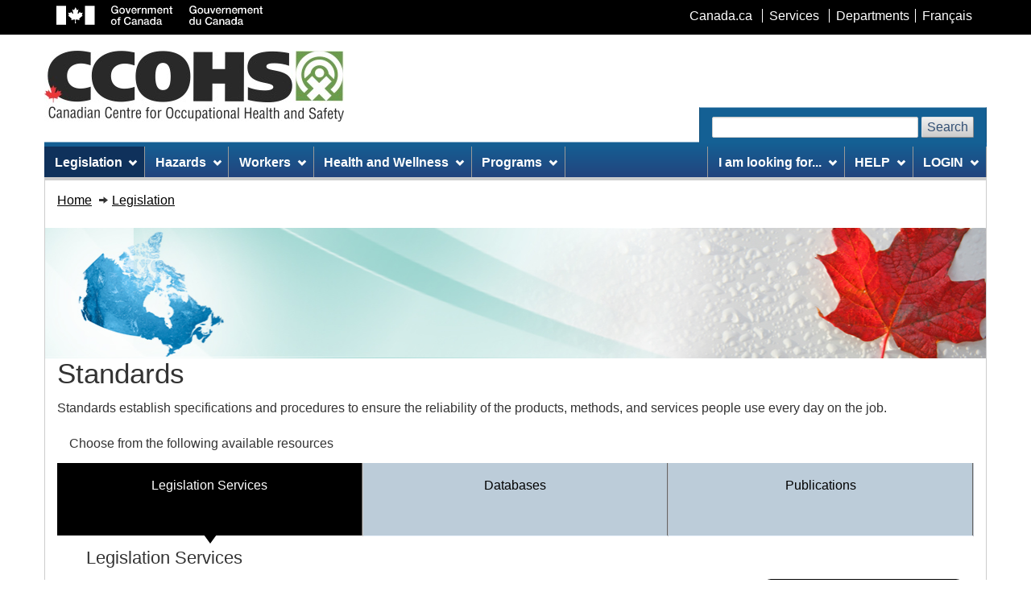

--- FILE ---
content_type: text/html; charset=utf-8
request_url: https://www.ccohs.ca/topics/legislation/standards
body_size: 8138
content:







  
    
  

  
    
  

  
    
  

  
    
  

  

  
    
  

  
    
  

  
    
  




  





  
  



  
  



  



  



  



  



  



  



  


<!DOCTYPE html>
<html class="no-js" lang="en">

<head>
	<meta charset="utf-8" />
	<title>
		CCOHS: Standards
	</title>
	<meta content="width=device-width, initial-scale=1" name="viewport" />
	
	<meta property="og:title" content="CCOHS: Standards" />
	<meta property="og:type" content="website" />
	<meta property="og:url"
		content="https://www.ccohs.ca/topics/legislation/standards" />
	<meta property="og:image" content="https://www.ccohs.ca/images/twitter_cards/twitter_card.png" />
	<meta property="og:description" content="The Canadian Centre for Occupational Health and Safety (CCOHS) promotes a safe and healthy working environment by providing occupational health and safety information and advice." />
	<meta name="twitter:card" content="summary_large_image" />
	<meta name="twitter:site" content="@ccohs" />
	<meta name="twitter:title" content="CCOHS: Standards" />
	<meta name="twitter:description" content="The Canadian Centre for Occupational Health and Safety (CCOHS) promotes a safe and healthy working environment by providing occupational health and safety information and advice." />
	<meta name="twitter:image" content="https://www.ccohs.ca/images/twitter_cards/twitter_card.png" />
	
	<meta name="description" content="The Canadian Centre for Occupational Health and Safety (CCOHS) promotes a safe and healthy working environment by providing occupational health and safety information and advice." />
	<meta name="keywords" content="CCOHS, CCHST, OSH, OH&amp;S, EHS, health and safety, health, safety, workplace, occupational, environment, ergonomics, RMI, RSI, chemical safety, chemical hazards, WHMIS, WHMIS II, MSDS, Material Safety Data Sheet, FTSS, Fiches techniques sur la s&eacute;curit&eacute; des substances, injury, CAS, health and safety training, health and safety guide, environmental health and safety legislation" />
	<meta name="dcterms.title" content="CCOHS: Standards" />
	<meta name="dcterms.creator" content="Government of Canada, Canadian Centre for Occupational Health and Safety" />
	<meta name="dcterms.issued" title="W3CDTF" content="2025-08-27" />
	<meta name="dcterms.modified" title="W3CDTF" content="2025-08-27" />
	<meta name="dcterms.language" title="ISO639-2" content="eng" />
	<link href="/assets/favicon.ico" rel="icon" type="image/x-icon" />
	<link rel="stylesheet" href="/wet-css/wet-boew.min.css" />
	<link rel="stylesheet" href="/wet-css/theme_ccohs.min.css" />
	<script type="text/JavaScript">
		var section_name = "";
		var toggleLanguage = 'en';
	</script>
	<script src="/wet-js/ccohs_general.js"></script>
	<noscript>
		<link rel="stylesheet" href="/wet-css/noscript.min.css" />
	</noscript>
	<link rel="stylesheet" href="/wet-css/ccohs_general.min.css?20200925" />
	<!-- <link rel="stylesheet" href="/wet-css/ccohs_general_ie.css" />
	<link rel="stylesheet" href="/wet-css/ccohs_general_webkit.css" /> -->
	<style type="text/css">
		@media print {
			a[href^="/"]:after {
				content: " (http://www.ccohs.ca" attr(href) ") ";
			}

			a[href^="/"].hidden-print-url:after {
				content: "";
			}
		}

		/* WET-WEOB overrides START */
		/* Language link mobile view STARTS */
		#mb-pnl .lng-ofr a {
			color: currentColor;
			text-decoration: none;
		}

		/* Language link mobile view ENDS */
		/*overiding WET's styles for main bg image and bg colour */
		body {
			background-image: none !important;
		}

		#wb-bnr {
			background-color: #fff !important;
			background-image: none !important;
		}

		#wb-srch .form-control,
		.srch-pnl .form-control {
			width: auto;
		}

		/* WET-WEOB overrides END */

		/* 40y anniversary logo's styles */
		.ccohs-cchst-logo {
			width: 100%;
			height: 94px;
			padding-left: .4em;
		}

		@media (min-width: 510px) {
			.ccohs-cchst-logo {
				min-width: 496px;
			}
		}
	</style>
	
	<link rel="stylesheet" href="/wet-css/newweb_style.min.css" />
	
</head>

<body vocab="http://schema.org/" typeof="WebPage">
	<span typeof="Organization">
		<meta property="legalName" content="Canadian_Centre_for_Occupational_Health_and_Safety">
	</span>
	<ul id="wb-tphp">
		<li class="wb-slc"><a class="wb-sl" href="#wb-cont">Skip to main content</a></li>
		<li class="wb-slc visible-md visible-lg"><a class="wb-sl" href="#wb-info">Skip to site information</a></li>
	</ul>
	<header role="banner">
		<div id="wb-bnr">
			<div id="wb-bar">
				<div class="container">
					<div class="row">
						<object id="gcwu-sig" type="image/svg+xml" tabindex="-1" role="img" data="/assets/sig-en.svg"
							aria-label="Government of Canada"></object>
						<ul id="gc-bar" class="list-inline">
							<li><a href="http://www.canada.ca/en/index.html" rel="external">Canada.ca</a></li>
							<li><a href="http://www.canada.ca/en/services/index.html" rel="external">Services</a></li>
							<li><a href="http://www.canada.ca/en/gov/dept/index.html" rel="external">Departments</a>
							</li>
							<li id="wb-lng">
								<h2 class="sr-only">Language selection</h2>
								<ul class="list-inline">
									<li><a lang="fr" href="https://www.cchst.ca/topics/legislation/standards">Fran&ccedil;ais</a></li>
								</ul>
							</li>
						</ul>
						<section class="wb-mb-links col-xs-12 visible-sm visible-xs" id="wb-glb-mn">
							<h2>Menu</h2>
							<ul class="pnl-btn list-inline text-right">
								<li>
									<a href="#mb-pnl" title="Menu" aria-controls="mb-pnl"
										class="overlay-lnk btn btn-xs btn-default" role="button">
										<span class="glyphicon glyphicon-th-list">
											<span class="wb-inv">Menu</span>
										</span>
									</a>
								</li>
							</ul>
							<div id="mb-pnl"></div>
						</section>
					</div>
				</div>
			</div>
			<div class="container">
				<div class="row wb-frmvld">
					<div id="wb-sttl" class="col-md-6 col-md-7 col-lg-6">
						<a href="/" class="top-ccohs-logo">
							<img src="/images/ccohs-cchst-logo.jpg"
								alt="Canadian Centre for Occupational Health and Safety" width="372" height="88"
								class="img-responsive">
						</a>
					</div>
					<!--Scheduled maintenance message starts //-->
					<style>
						.maintainance-message {
							background: #d8eeca;
							border-color: #278400;
						}
					</style>
					<div class="maintainance-message col-xs-12 col-sm-5 col-md-6 mrgn-lft-xs pddn-md mrgn-tp-lg mrgn-bttm-lg"
						style="display:none">
						<p class="small mrgn-bttm-sm"><strong>Scheduled maintenance - Thursday, July 12 at 5:00 PM
								EDT</strong></p>
						<p class="small mrgn-bttm-0">We expect this update to take about an hour. Access to this website
							will be unavailable during this time.</p>
					</div>
					<!--Scheduled maintenance message ends //-->
					<section id="wb-srch" class="visible-md visible-lg">
						<h2>Search</h2>
						<form action="/search/" method="get" role="search" class="form-inline ccohs-search-form"
							enctype="x-www-form-encoded">
							<div class="ccohs-search-form__wrapper">
								<label for="wb-srch-q">Search website</label>
								<input id="wb-srch-q" class="form-control" name="q" type="search" value="" size="27"
									maxlength="150" required />
								<button type="submit" id="wb-srch-sub" class="btn btn-default"
									name="wb-srch-sub">Search</button>
							</div>
						</form>
					</section>
				</div>
			</div>
		</div>
		<nav role="navigation" id="wb-sm" data-trgt="mb-pnl" class="wb-menu visible-md visible-lg"
			typeof="SiteNavigationElement">
			<div class="container nvbar">
				
				<h2>Site menu</h2>
				<div class="row">
					<ul class="outer-wrapper list-inline menu" role="menubar">
  <li role="none">
    <a href="#legislation" class="item">Legislation</a>
    <ul class="sm list-unstyled" id="project" role="menu">
      <li role="none"><a href="/topics/legislation/acts">Acts and Regulations</a></li>
      <li role="none"><a href="/topics/legislation/duediligence">Due Diligence</a></li>
      <li role="none"><a href="/topics/legislation/programs">Health and Safety Programs</a></li>
      <li role="none"><a href="/topics/legislation/irs">Internal Responsibility System</a></li>
      <li role="none"><a href="/topics/legislation/rights">Rights and Responsibilities</a></li>
      <li role="none"><a href="/topics/legislation/standards">Standards</a></li>
      <li role="none"><a href="/topics/legislation/WHMIS">WHMIS/GHS/(M)SDS</a></li>
      <li role="none"><a href="/topics/legislation" class="mainLink">Legislation &ndash; Main Page</a></li>
    </ul>
  </li>
  <li role="none">
    <a href="#hazards" class="item">Hazards</a>
    <ul class="sm list-unstyled" id="implement" role="menu">
      <li role="none"><a href="/topics/hazards/chemical">Chemical</a></li>
      <li role="none"><a href="/topics/hazards/ergonomic">Ergonomic</a></li>
      <li role="none"><a href="/topics/hazards/health">Health</a></li>
      <li role="none"><a href="/topics/hazards/physical">Physical</a></li>
      <li role="none"><a href="/topics/hazards/psychosocial">Psychosocial</a></li>
      <li role="none"><a href="/topics/hazards/safety">Safety</a></li>
      <li role="none"><a href="/topics/hazards/workplace">Workplace</a></li>
      <li role="none"><a href="/topics/hazards" class="mainLink">Hazards &ndash; Main Page</a></li>
    </ul>
  </li>
  <li role="none">
    <a href="#workers" class="item">Workers</a>
    <ul class="sm list-unstyled" role="menu">
      <li role="none"><a href="/topics/workers/aging">Aging Workers</a></li>
      <li role="none"><a href="/topics/workers/vulnerable">Vulnerable Workers</a></li>
      <li role="none"><a href="/topics/workers/youngnew">Young/New Workers</a></li>
      <li role="none"><a href="/topics/workers" class="mainLink">Workers &ndash; Main Page</a></li>
    </ul>
  </li>
  <li role="none">
    <a href="#healthwellness" class="item">Health and Wellness</a>
    <ul class="sm list-unstyled" role="menu">
      <li role="none"><a href="/topics/wellness/impairment">Impairment</a></li>
      <li role="none"><a href="/topics/wellness/mentalhealth">Mental Health</a></li>
      <li role="none"><a href="/topics/wellness/promotion">Promotion</a></li>
      <li role="none"><a href="/topics/wellness/program">Program Development</a></li>
      <li role="none"><a href="/topics/wellness/stress">Stress</a></li>
      <li role="none"><a href="/topics/wellness/violence">Violence/Bullying</a></li>
      <li role="none"><a href="/topics/wellness/worklife">Work-Life Balance</a></li>
      <li role="none"><a href="/topics/wellness" class="mainLink">Health and Wellness - Main Page</a></li>
    </ul>
  </li>
  <li role="none">
    <a href="#programsmgmtsystems" class="item">Programs</a>
    <ul class="sm list-unstyled" role="menu">
      <li role="none"><a href="/topics/programs/programs">Programs</a></li>
      <li role="none"><a href="/topics/programs/management">Management Systems</a></li>
      <li role="none"><a href="/topics/programs" class="mainLink">Programs &ndash; Main Page</a></li>
    </ul>
  </li>
  <li class="margin-inline-start-auto" role="none">
    <a id="iamlookingfor" href="#iamlookingfor" class="item">I am looking for...</a>
    <ul class="sm list-unstyled" role="menu">
      <li role="none"><a href="/products/apps_and_software" title="Apps and Software">Apps and Software</a></li>
      
      <li role="none"><a href="/products/business-portal" title="Business Safety Portal">Business Safety Portal</a></li>
      
      <li role="none"><a href="/products/canmanage" title="CANManage - SDS Management">CANManage - SDS Management</a>
      </li>
      <li role="none"><a href="/products/courses" title="Courses/e-Learning">Courses - Online</a></li>
      <li role="none"><a href="/products/databases" title="Databases">Databases</a></li>
      <!-- <li role="none"><a href="/products/standards" title="ISO/IEC Standards">ISO/IEC Standards</a></li> -->
      <li role="none"><a href="/products/podcasts" title="Podcasts">Podcasts</a></li>
      <li role="none"><a href="/products/posters" title="Posters and Infographics">Posters and Infographics</a></li>
      <li role="none"><a href="/products/boutique" title="Promotional Tools">Promotion Tools</a></li>
      <li role="none"><a href="/products/publications" title="Publications">Publications</a></li>
      <li role="none"><a href="/products" class="mainLink" title="All Products and Services Main Page">All
          Products and
          Services &ndash; Main Page</a></li>
    </ul>
  </li>
  <li role="none">
    <a href="#help" class="item">HELP</a>
    <ul class="sm list-unstyled" role="menu">
      <li role="none"><a href="/safetyinfoline.html">Ask a Question (Safety InfoLine)</a></li>
      <li role="none"><a href="/oshanswers">Fact Sheets (OSH Answers)</a></li>
      <li role="none"><a href="/ccohs/contacting.html?contact_us=online&showproducts">Product Support</a></li>
      <li role="none"><a href="/products/faqs.html">Product FAQs</a></li>
      <li role="none"><a href="/copyright/copyright.html">Copyright Permission</a></li>
      <li role="none"><a href="/help" class="mainLink">Help &ndash; Main Page</a></li>
    </ul>
  </li>
  <li role="none">
    <a href="#help" class="item">LOGIN</a>
    <ul class="sm list-unstyled" role="menu">
      
      <li role="none"><a href="https://businesssafetyportal.ccohs.ca/?lang=en">Business Safety Portal</a></li>
      
      <li role="none"><a href="https://www.ccohs.ca/ccinfoweb">Databases</a></li>
      <li role="none"><a href="/products/courses/login.html">eCourses</a></li>
      <li role="none"><a href="/catalog/v5/account/login">Shopping Account</a></li>
      <li role="none"><a href="/legislation">Legislation plus Standards</a></li>
      <li role="none"><a href="https://canmanage.ccohs.ca/?lang=en">CANManage</a></li>
      <li role="none"><a href="/teach_tools">Teaching Tools</a></li>
    </ul>
  </li>
</ul>
				</div>
				
			</div>
		</nav>
	</header>
<nav id="wb-bc" property="breadcrumb">
	<div class="container">
		<div class="row">
			<div class="item-list">
				<ol class="breadcrumb">
					<li><a href="/">Home</a></li>
					<li><a href="/topics/legislation/">Legislation</a></li>
				</ol>
			</div>
		</div>
	</div>
</nav>
<main property="mainContentOfPage" class="container">
	<header id="wb-cont"></header>
	<section>
		<div class="region region-content">
			<section id="block-system-main" class="block block-system clearfix">
				<div class="panel-display boxton clearfix" id="page-page">
					<div class="boxton-container boxton-content boxton-content-region panel-panel">
						<div class="panel-pane pane-entity-field pane-node-field-featured-image">
							<div class="pane-content">
								<div class="field field-name-field-featured-image field-type-image field-label-hidden">
									<div class="field-items"></div>
								</div>
							</div>
						</div>
						<div class="panel-separator"></div>
						<div class="panel-pane pane-entity-field pane-node-body">
							<div class="pane-content">
								<div class="field field-name-body field-type-text-with-summary field-label-hidden">
									<div class="field-items">
										<div class="field-item even">
											<div class="view view-subtopics view-id-subtopics view-display-id-page view-dom-id-044539f4ab964f1f9cfca33066bbf256">
												<div class="view-content">
													<div class="views-row views-row-1 views-row-odd views-row-first views-row-last">
														<div class="views-field views-field-field-image-link">
															<div class="field-content">
																<div class="row">
																	<figure><img alt="Header image of Acts and Regulations" class="pull-center img-responsive" height="162" width="1170" src=" /images/pageHeaders/standards.jpg" /></figure>
																</div>
															</div>
														</div>
														<div class="views-field views-field-php-1">
															<span class="field-content">
																<h1 property="name" class="keytopic-title">Standards</h1>
															</span>
														</div>
														<div class="views-field views-field-description-field">
															<div class="field-content"></div>
														</div>
														<div class="views-field views-field-description-field">
															<div class="field-content"><p>Standards establish specifications and procedures to ensure the reliability of the products, methods, and services people use every day on the job.</p></div>
														</div>
														<div class="views-field views-field-php">
															<span class="field-content"><div class="row" id="nw-t-st-tabs" style="margin: 0 auto;">
						<p><span style="display: inline-block; padding-top: 10px;">Choose from the following available resources</span></p>
						<div class="wb-tabs wb-navtabs wb-navtabs-num-6 tab-history">
							<div class="tabpanels">
								<details class="wb-tabs-dylist" open="open" style="padding: 12px;"><summary>Legislation Services</summary><p><span style="font-size: 135%; display: inline-block;">Legislation Services</span></p>
			<div class="row">
				<div class="col-md-9">
					<div class="col-md-10" style="padding-left: 0;font-size: 90%;">For more information or to purchase access, click on the title</div>
					<div class="col-md-2" style="text-align: right; padding-right: 0;font-size: 90%;">Starting From</div><table class="wb-tables table table-striped" style="border-color:transparent" data-wb-tables='{"info": false,"ordering": false,"paging": false,"searching": false}'><thead style="display: none;"><tr><th></th><th>Starting From</th></tr></thead><tbody><tr><td><a href="/products/legislation/legislation.html">Canadian enviroOSH Legislation plus Standards</a></td><td style="text-align: right; white-space: nowrap;"><strong>$950.00</strong></td></tr></tbody></table>
				</div>
				<div class="col-md-3">
					<div class="listgroup">
						<p class="ecourselistgrouptitle">I want to...</p>
						<a class="listgroup-item listgroup-item1" href="/products/faqs.html#legislation">Learn more about Legislation</a>
					</div>
					<a class="view-all-publications btn-block" href="/products/legislation/listing.html">
						VIEW ALL LEGISLATION
					</a></div></div></details><details class="wb-tabs-dylist" style="padding: 12px;"><summary>Databases</summary><p><span style="font-size: 135%; display: inline-block;">Databases</span></p>
			<div class="row">
				<div class="col-md-9">
					<div class="col-md-9" style="padding-left: 0;font-size: 90%;">For more information or to purchase access, click on the title</div>
					<div class="col-md-3" style="text-align: right; padding-right: 0;font-size: 90%;">Starting From</div><table class="wb-tables table table-striped" style="border-color:transparent" data-wb-tables='{"info": false,"ordering": false,"paging": false,"searching": false}'><thead style="display: none;"><tr><th></th><th>Starting From</th></tr></thead><tbody><tr><td><a href="/products/legislation/legislation.html">Canadian enviroOSH Legislation plus Standards</a></td><td style="text-align: right; white-space: nowrap;"><strong>$950.00</strong></td></tr></tbody></table>
				</div>
				<div class="col-md-3">
					<div class="ecourselistgroup">
						<p class="ecourselistgrouptitle">I want to...</p>
						<a class="ecourselistgroup-item ecourselistgroup-item1" href="/products/faqs.html#databases">Learn more about databases</a>
						<a class="ecourselistgroup-item ecourselistgroup-item2" href="/products/ordering/request_demo.html">Request a demo</a>
					</div>
					<a class="view-all-publications btn-block" href="/products/databases/">
						VIEW ALL DATABASES
					</a></div></div></details><details class="wb-tabs-dylist" style="padding: 12px;"><summary>Publications</summary><p><span style="font-size: 135%; display: inline-block;">Publications</span></p>
			<div class="row">
				<div class="col-md-9">
					<div class="col-md-9" style="padding-left: 0;font-size: 90%;">For more information or to purchase access, click on the title</div>
					<div class="col-md-3" style="text-align: right; padding-right: 0;font-size: 90%;">Single Publication</div><table class="wb-tables table table-striped" style="border-color:transparent" data-wb-tables='{"info": false,"ordering": false,"paging": false,"searching": false}'><thead style="display: none;"><tr><th></th><th>Single Publication</th></tr></thead><tbody><tr><td><a href="/products/publications/health-safety-foundations/">Health and Safety Foundations </a></td><td style="text-align: right; white-space: nowrap;"><strong>$35.00</strong></td></tr></tbody></table>
				</div>
				<div class="col-md-3">
					<div class="listgroup">
						<p class="ecourselistgrouptitle">I want to...</p>
						<a class="listgroup-item listgroup-item1" href="/products/faqs.html#publication">Learn more about publications</a>
						<a class="listgroup-item listgroup-item2" href="/ccohs/contacting.html">Request sample pages</a>
					</div>
					<a class="view-all-publications btn-block" href="/products/print/">
						VIEW ALL PUBLICATIONS
					</a></div></div></div></div></details></div></div></div><div class="row mrgn-tp-sm mrgn-bttm-lg" style="margin-top: 10px;margin-bottom: 10px; clear: both;">
		<aside class="mrgn-xs-lft1" role="complementary">
			<div class="col-md-4 text-center">
				<div class="gradient-standard pddn-10">
					<h2 class="redNote text-left h3 mrgn-tp-0 full-width">Stay connected</h2>
					<p class="text-center" style="font-size:97%;">
						<a href="/ccohs/connectwithccohs.html" alt="Sign up for health and safety news">Sign up for health and safety news</a>
					</p>
				</div>
			</div>
		</aside>
		<aside class="mrgn-xs-lft1" role="complementary">
			<div class="col-md-4 text-center">
				<div class="gradient-standard pddn-10">
					<h2 class="text-left h3 mrgn-tp-0 full-width standard-ccohs-green">Need more help?</h2>
					<p class="text-center" style="font-size:97%;">
						<a href="/safetyinfoline.html" alt="Ask a health and safety question">Ask a health and safety question</a>
					</p>
				</div>
			</div>
		</aside>
		<aside class="mrgn-xs-lft1" role="complementary">
			<div class="col-md-4 text-center">
				<div class="gradient-standard pddn-10">
					<h2 class="light-blue text-left h3 mrgn-tp-0 full-width">Special offers</h2>
					<p class="text-center" style="font-size:97%;">
						<a href="/products/discounts.html" alt="See all special offers and discounts">See all special offers and discounts</a>
					</p>
				</div>
			</div>
		</aside>
	</div></span>
														</div>
													</div>
												</div>
											</div>
										</div>
									</div>
								</div>
							</div>
						</div>
						<div class="panel-separator"></div>
						<div class="panel-pane pane-block pane-bean-bottominfoonfront">
							<div class="pane-content"></div>
						</div>
					</div>
				</div><!-- /.boxton -->
			</section>
		</div>
	</section>
</main>

<!-- Sticky footer - save quick link STARTS //-->
<script>window.CCOHS_AUTH_USERINFO_COOKIE_NAME = 'userinfo';</script>
<div id="small-buz-portal-save-page-as-link-section" data-sticky="small-buz-portal-footer" 
			style="display: none;">
	<section class="small-buz-portal-footer-content" aria-labelledby="save-page-as-quick-link-hdr">
		<h2 id="save-page-as-quick-link-hdr" class="sr-only">Add page to saved links</h2>
		<ul class="sticky-footer-wrapper pddn-left-0 mrgn-bttm-0" role="list">
			<li>
				<a href="https://businesssafetyportal.ccohs.ca/?lang=en" aria-label="Business Safety Portal home page">
					<img src="/images/products/small-business-portal/bsp-logo.svg" width="135" height="74" alt="Business Safety Portal logo" class="img-responsive" decoding="async" loading="lazy">
				</a>
			</li>
			<li>
				<a href="https://businesssafetyportal.ccohs.ca/?lang=en" class="fs-button btn" data-bg-link="clr-primary-reverse">
					Return to Portal
				</a>
				<button id="small-buz-portal-save-page-as-link-btn" type="button" class="fs-button btn" onclick="addtoSavedLink();" data-bg-link="clr-primary" style="display:none;">
					Add page to saved links
				</button>
			</li>
		</ul>
	</section>
</div>
<!-- Sticky footer - save quick link ENDS //-->


	<!-- Toast UI via Dialog API starts //-->
	<dialog class="animate pddn-0" id="dialog" data-ui="toast">
		<section class="toast toast-success">
			<div
				class="outer-wrapper outer-wrapper--space-between outer-wrapper--vertical-center outer-wrapper--gap">
				<h3 class="mrgn-tp-0 pddn-tp-10">Success!</h3>
				<button type="button" onclick="this.closest('dialog').close('close')" class="btn-close-wrapper mrgn-tp-0" aria-label="Close">
					<svg xmlns="http://www.w3.org/2000/svg" fill="currentColor" class="bi bi-x-circle-fill"
						viewBox="0 0 16 16" aria-hidden="true" focusable="false" role="img">
						<path
							d="M16 8A8 8 0 1 1 0 8a8 8 0 0 1 16 0M5.354 4.646a.5.5 0 1 0-.708.708L7.293 8l-2.647 2.646a.5.5 0 0 0 .708.708L8 8.707l2.646 2.647a.5.5 0 0 0 .708-.708L8.707 8l2.647-2.646a.5.5 0 0 0-.708-.708L8 7.293z">
						</path>
					</svg>
				</button>
			</div>
			<div>
				<p>This page has been added as a saved link.</p>
			</div>
		</section>
	</dialog>
	<!-- Toast UI via Dialog API ENDS //-->

	<!-- Toast-ERROR UI via Dialog API starts //-->
	<dialog class="animate pddn-0" id="dialog_error" data-ui="toast">
		<section class="toast toast-error">
			<div
				class="outer-wrapper outer-wrapper--space-between outer-wrapper--vertical-center outer-wrapper--gap">
				<h3 class="mrgn-tp-0 pddn-tp-10">Error!</h3>
				<button type="button" onclick="this.closest('dialog').close('close')"
					class="btn-close-wrapper mrgn-tp-0" aria-label="Close">

					<svg xmlns="http://www.w3.org/2000/svg" fill="currentColor" class="bi bi-x-circle-fill"
						viewBox="0 0 16 16" aria-hidden="true" focusable="false" role="img">
						<path
							d="M16 8A8 8 0 1 1 0 8a8 8 0 0 1 16 0M5.354 4.646a.5.5 0 1 0-.708.708L7.293 8l-2.647 2.646a.5.5 0 0 0 .708.708L8 8.707l2.646 2.647a.5.5 0 0 0 .708-.708L8.707 8l2.647-2.646a.5.5 0 0 0-.708-.708L8 7.293z">
						</path>
					</svg>
				</button>
			</div>
			<div>
				<p>This page could not be added as a saved link. Please try again later.</p>
			</div>
		</section>
	</dialog>
	<!-- Toast-Error UI via Dialog API ENDS //-->

<!-- SBP footer ENDS-->
<!-- date modified + top of page + shared this page START//-->
<footer>
	<div class="container" id="pageBottom">
		<div class="ccohs-footer">
			<!-- Share -->
			<div class="ccohs-footer__share">
				<div class="wb-share"
					data-wb-share='{"pnlId": "pnl1","filter": ["blogger","diigo","email","facebook","gmail","linkedin","myspace","pinterest","reddit","tumblr","twitter","yahoomail"]}'
					id="share-top-padding"></div>
			</div>
			<!-- Go to Top -->
			<div class="outer-wrapper outer-wrapper--center text-center">
				<a href="#top" class="inline-block-display link-top-page-wrapper" aria-label="Go to Top of Page">
					<div class="link-top-page-wrapper__triangle">
						<div class="text-uppercase fontSize80 full-width">Top of Page</div>
					</div>
				</a>
			</div>
			<!-- Date -->
			<div>
				<dl id="wb-dtmd">
					<dt>Date modified:</dt>
					<dd><time property="dateModified">
							
							2025-08-27
						</time></dd>
				</dl>
			</div>
		</div>
	</div>
</footer>
<!-- date modified + top of page + shared this page END//-->

<footer role="contentinfo" id="wb-info" class="visible-sm visible-md visible-lg wb-navcurr">
	<div class="container">
		<nav role="navigation">
			<h2>Site information</h2>
			<ul id="gc-tctr" class="list-inline">
				<li><a rel="license" href="/ccohs/important.html">Terms and conditions</a></li>
				<li><a href="/ccohs/reports/transparency.html">Transparency</a></li>
			</ul>
			<div class="row">
				<section class="col-sm-3">
					<h3><a href="/ccohs.html">About Us</a></h3>
					<ul class="list-unstyled">
						<li><a href="/ccohs/council.html">Council of Governors</a></li>
						<li><a href="/ccohs/reports.html">Corporate Reports</a></li>
						<li><a href="/ccohs/partner.html">Projects and Partnerships</a></li>
						<li><a href="/scholarships/">Scholarships</a></li>
						<li><a href="/ccohs/careers/">Careers</a></li>
					</ul>
				</section>
				<section class="col-sm-3">
					<h3><a href="/newsroom/">Newsroom</a></h3>
					<ul class="list-unstyled">
						<li><a href="/newsroom/news_releases">News Releases</a></li>
						<li><a href="/newsroom/media_advisories">Media Advisories</a></li>
						<li><a href="/newsroom/hot_topics">Hot Topics</a></li>
						<li><a href="/newsroom/ccohs_in_the_news">In the News</a></li>
					</ul>
				</section>
				<section class="col-sm-3">
					<h3><a href="/ccohs/contacting.html">Contact Us</a></h3>
					<ul class="list-unstyled">
						<li><a href="/ccohs/contacting.html?&contact_us=online#online">Online Form</a></li>
						<li><a href="/ccohs/contacting.html?&contact_us=phone#phone">Phone</a></li>
						<li><a href="/ccohs/contacting.html?&contact_us=mail#mail">Mail</a></li>
						<li><a href="/ccohs/contacting.html?&contact_us=location#location">Location</a></li>
					</ul>
				</section>
				<section class="col-sm-3">
					<h3><a href="/ccohs/connectwithccohs.html">Stay Connected</a></h3>
					<ul class="list-unstyled">
						<li><a rel="external" href="http://facebook.com/ccohs">Facebook</a></li>
						<li><a rel="external" href="http://x.com/ccohs">X</a></li>
						<li><a rel="external" href="https://www.instagram.com/ccohs.cchst/">Instagram</a></li>
						<li><a rel="external" href="https://www.linkedin.com/company/canadian-centre-for-occupational-health-and-safety">LinkedIn</a>
						</li>
						<li><a href="/newsletters/">Newsletters</a></li>
						<li><a href="/events/">Events</a></li>
					</ul>
				</section>
			</div>
		</nav>
	</div>
	<div id="gc-info">
		<div class="container">
			<nav role="navigation">
				<h2>Government of Canada footer</h2>
				<ul class="list-inline">
					<li><a rel="external" href="http://healthycanadians.gc.ca"><span>Health</span></a></li>
					<li><a rel="external" href="http://travel.gc.ca"><span>Travel</span></a></li>
					<li><a rel="external" href="http://www.servicecanada.gc.ca/eng/home.shtml"><span>Service
								Canada</span></a></li>
					<li><a rel="external" href="http://www.jobbank.gc.ca"><span>Jobs</span></a></li>
					<li id="canada-ca"><a rel="external" href="http://www.canada.ca/en/index.html">Canada.ca</a></li>
				</ul>
			</nav>
		</div>
	</div>
</footer>
<script src="/wet-js/jquery/3.5.1/jquery.min.js"></script>

<script
	src="/wet-js/wet-boew/4.0.65/wet-boew.min.js"
	data-wb-core
	data-asset="/assets/wet-boew/4.0.65"
	data-dep="/wet-js/wet-boew/4.0.65/deps"
	data-home="/"
	data-js="/wet-js/wet-boew/4.0.65"
></script>


<script src="/wet-js/ccohs_general_jquery.js"></script>
<!-- GA4 //-->
<script>window.GA4 = "G-DFGEFE48GS";</script>
<script src="/scripts/google_analytics-ga4.js" type="text/javascript"></script>
<script>
	togglersInit();
	(function (i, s, o, g, r, a, m) {
		i['GoogleAnalyticsObject'] = r; i[r] = i[r] || function () {
			(i[r].q = i[r].q || []).push(arguments)
		}, i[r].l = 1 * new Date(); a = s.createElement(o),
			m = s.getElementsByTagName(o)[0]; a.async = 1; a.src = g; m.parentNode.insertBefore(a, m)
	})(window, document, 'script', '//www.google-analytics.com/analytics.js', 'ga');

	ga('create', 'UA-6347822-1', 'auto');
	ga('send', 'pageview');

	(function ($) {
		$(document).ready(function () {
			var GoogleAnalyticsLogSearch = function (category, label) {
				try { ga('send', { hitType: 'event', eventCategory: category, eventAction: 'Search', eventLabel: label }); } catch (e) { }
			};
			var search_forms = {
				'#wb-srch-form': { category: 'CCOHS Search', input: '#wb-srch-q' },
				'#oa-srch-form': { category: 'OSH Answers Search', input: '#btngrp-search2' },
			};
			$.each(search_forms, function (form_key, form_attrs) {
				$(form_key).on('submit', function () { GoogleAnalyticsLogSearch(form_attrs.category, $(form_attrs.input).val()); });
			});
		});
	}(jQuery));
</script>
<script src="/wet-js/taglinks.js?20200915"></script>
<!-- shtml popup starts -->

<!-- shtml popup ends -->

<script src="/wet-js/business_portal_add_to_saved_link.js"></script>

</body>

</html>



--- FILE ---
content_type: text/css; charset=utf-8
request_url: https://www.ccohs.ca/wet-css/newweb_style.min.css
body_size: 8614
content:
.view-englishadblock a,.view-frenchadblock a{display:inline-block}#titlelinks a,#titlelinks a:hover{color:#fff!important}#wb-tables-id-2 .btn{color:#fff}.mainBoxes li{padding-bottom:10px}.mainBoxes a,.pane-bean-bottominfoonfront a{color:#000}.mainBoxes a:hover{color:#000;text-decoration:underline!important}#wb-info .container{padding-top:0}.ecourses tbody tr td{border-top:0!important}.view-keyportals .gradient:hover{text-decoration:underline}.front main .row{padding-top:0}.i18n-fr #wb-sttl img{padding-top:5px}#wb-info>.container a,#wb-info>.container a:focus,#wb-info>.container a:hover,.breadcrumb a,.breadcrumb a:focus,.breadcrumb a:hover{color:#000!important}#block-block-22{margin-bottom:20px;margin-top:20px;padding-left:25px;padding-right:25px}.rsiawareness{background-color:#f9cc9a;padding:5px}.rsiawareness,.rsiawareness .col-lg-8{text-align:center}.rsiawareness .col-lg-8 h2{font-size:140%;font-weight:700;margin-top:15px;width:100%}.awarenessdetails{color:#000;font-size:100%;font-weight:400;padding-left:15px;padding-right:15px}.downloadposter a{font-size:105%;font-weight:600}.take_action_ad_type1{background-color:#4a7364;color:#fff}.take_action_ad_type1 .col{padding-right:0}.take_action_ad_type1 p{line-height:140%!important;padding-left:30px;padding-right:30px;padding-top:15px;text-align:center}.actionTitle{font-size:110%;font-weight:600;text-decoration:underline}.actionDetails{font-size:90%!important;font-weight:100}.adtitle{font-style:italic;margin-bottom:5px;margin-top:15px;text-shadow:4px 4px 2px rgba(51,51,51,.8);width:100%}.adtitle1{background:url(/sites/all/themes/ccohs/images/adtitle_bg.png) no-repeat 0;font-size:280%;font-weight:700;padding-left:30px}.adtitle2,.adtitle3{font-size:260%;font-weight:200}.adtitle2{padding-left:60px}.adtitle3{padding-left:80px}.view-hazardsviews .view-content{background-color:#fff}#navbar .nvbar{padding-top:5px}.menu-mlid-1429,.menu-mlid-1430,.menu-mlid-1431,.menu-mlid-1862,.menu-mlid-1863,.menu-mlid-1864{float:right!important}.menu-mlid-1429{border-left:1px solid #999}.menu-mlid-1431{border-right:none!important}.pane-bean-welcometext .alert-danger{background-color:#effad4;border-color:#66990f;padding-left:45px}.pane-bean-welcometext .alert-danger h1:before{color:#66990f}.pane-bean-welcometext .alert-danger a.alert-link{color:#000;font-weight:400}.bar-title{padding:5px 0}.keytopic-title{font-size:220%;font-weight:400;margin-block:0;padding-block:1rem}#details-panel3 .table>tbody>tr>td{border-top:0}.pane-bean-bottominfoonfront .wb-share{padding-top:2em}.mainBoxes h1{background-color:#146094;color:#fff;font-weight:400;padding:5px 5px 5px 8px}.mainBoxes ul{padding-left:23px}.mainBoxes a:link,.mainBoxes a:visited{color:#000;text-decoration:none}#got-question-block{margin:22px 0 0;padding:0}#got-question-block div{margin:0;padding:5px 0}#got-question-block div h1{background-color:transparent;color:#000;font-size:160%;font-weight:400;margin:0 0 10px;padding:0;text-align:center}.council-element-block{padding:8px 0 5px}#contact-ccohs-media{margin-left:15%;margin-right:10%;width:70%}.council-element-inner-block{display:block!important;margin:-20px 0 0 22px;padding:0}.bar-title-size{display:inline;font-size:125%;font-weight:700}#intro-council-page{font-weight:400;padding:0 0 30px;width:100%}.council-element-inner-block h3,.council-element-inner-block p{margin:0;padding-bottom:0}.panels-flexible-region-ccohsfront-bottomtxt,.panels-flexible-region-ccohsfront-center,.panels-flexible-region-ccohsfront-welcometxt{width:100%!important}#got-question-block div button{background-color:#518000;border:1px solid #000;color:#fff;font-size:100%;margin:0 0 5px 5px;padding:5px 20px;text-align:center}.view-englishadblock .gradientH67{background:-moz-linear-gradient(center top,#eee,#fff) repeat scroll 0 0 transparent;border:1px solid #ccc;border-radius:.5em;height:auto;line-height:100%;margin:10px 0 0;padding:5px 0 2px}.last-question-section{padding-left:30px!important;padding-right:0!important}.intro-council-page{font-weight:400;width:100%}.council-subtitle-block{background-color:#146094;padding:5px 10px;width:100%}.council-subtitle2{display:inline;font-size:160%}.open-all-link{padding-top:5px}ul#social-media-icons{display:table;margin:0 auto;padding:0;width:58%}ul#social-media-icons li{display:table-cell;list-style-type:none}.keytopics_image{width:100%}.page-legislation .wb-tabs>.tabpanels>details,.page-legislation .wb-tabs>details{border-width:0}.page-legislation-acts-and-regulations #tabs-cnt-0,.wb-navtabs #tabs-cnt-0{padding-right:10px}.readmore{float:right}.readmore a{color:#000!important}.readmore a:link,.readmore a:visited{text-decoration:none}.readmore a:focus,.readmore a:hover{text-decoration:underline}.actstitle{padding-left:10px;padding-top:0}.panels-flexible-region-landingpages-bottomtop,.panels-flexible-region-landingpages-maincontent,.panels-flexible-region-landingpages-midtopcontent{width:100%!important}.pane-block-6 .pane-content section,.pane-block-7 .pane-content section,.wb-eqht section{margin-left:10px;margin-right:10px;padding:10px;width:31.5%}.pane-block-6 .pane-content section header h2,.pane-block-7 .pane-content section header h2{margin:0;width:100%}.pane-block-9 h1{margin-top:0}.listgroup{border-width:0}.listgrouptitle{padding:10px 15px}.ecourselistgrouptitle,.listgrouptitle{background-color:#000;border-top-left-radius:10px;border-top-right-radius:10px;color:#fff;margin:0;width:100%}.ecourselistgrouptitle{font-weight:600;padding:10px 15px 10px 30px}.view-all-publications{background-color:#518000;margin-top:5px;padding:10px 15px;text-align:center}.view-all-publications a,a.view-all-publications{color:#fff!important;text-decoration:none}a:focus.view-all-publications,a:hover.view-all-publications{background-color:#445e03}.ecourselistgroup-item,.listgroup-item{background-color:#e0e0e0;border-bottom:2px solid #fff;display:inline-block;padding:10px 15px;text-decoration:none;width:100%}.listgroup a{color:#000!important}.ecourselistgroup a{text-decoration:none}.ecourselistgroup-item:focus,.ecourselistgroup-item:hover{text-decoration:underline}.ecourselistgroup-item1,.ecourselistgroup-item2,.ecourselistgroup-item3,.ecourselistgroup-item4,.ecourselistgroup-item5,.ecourselistgroup-item6,.listgroup-item1,.listgroup-item2,.listgroup-item3,.listgroup-item4,.listgroup-item5,.listgroup-item6{background-position:5%;background-repeat:no-repeat;padding-left:30px}.page-legislation-acts-and-regulations table td{font-size:110%}#details-panel1{padding-right:0}.contactuslink{text-decoration:underline!important}.links img{height:auto;padding-right:1em;width:48px}.pane-block-8 .links{padding-bottom:15px}.row .subtopic,.views-row .subtopic{height:170px}.subtopic h3{background-color:#005f92;color:#fff;font-weight:400;margin-bottom:10px;margin-top:10px;padding:5px 0 5px 8px}.subtopic .views-field{margin-bottom:20px}.view-hazardsviews .tab-content{padding-left:10px;padding-right:10px;padding-top:15px}#views-bootstrap-tab-1 .wb-navtabs>.tabpanels{margin-top:10px}#views-bootstrap-tab-1 .nav-tabs li.active:before,#views-bootstrap-tab-1 .nav-tabs li.active:hover:before,#views-bootstrap-tab-1 .wb-navtabs li.active:before,#views-bootstrap-tab-1 .wb-navtabs li.active:hover:before{border-left:8px solid transparent;border-right:8px solid transparent;bottom:0;content:" ";left:0;margin:0 auto;max-width:10px;min-width:10px;position:absolute;right:0}#views-bootstrap-tab-1 .nav-tabs li a,#views-bootstrap-tab-1 .wb-navtabs li a{color:#000;padding:10px;text-decoration:none}#views-bootstrap-tab-1 .nav-tabs li.active a,#views-bootstrap-tab-1 .wb-navtabs li.active a{background:none repeat scroll 0 0 #005f92;border-top:none;color:#fff;padding:30px 0}#views-bootstrap-tab-1 .nav-tabs li.active a{border-top:1px solid #005f92;cursor:default;padding:30px 0}#views-bootstrap-tab-1 .wb-navtabs li.active a{cursor:default;padding:30px 0}#views-bootstrap-tab-1 .nav-tabs li a,#views-bootstrap-tab-1 .wb-navtabs li a{background:none repeat scroll 0 0 #bcccd9;border-right:1px solid #666;display:block;font-weight:400;padding:30px 0;white-space:normal}#views-bootstrap-tab-1 .nav-tabs li a{color:#000;padding:10px;text-decoration:none}#views-bootstrap-tab-1 .nav-tabs li.active:before,#views-bootstrap-tab-1 .wb-navtabs li.active:before{border-top:10px solid #005f92}#views-bootstrap-tab-1 .nav-tabs li.active:before,#views-bootstrap-tab-1 .nav-tabsli.active:hover:before,#views-bootstrap-tab-1 .wb-navtabs li.active:before{border-left:8px solid transparent;border-right:8px solid transparent;bottom:0;content:" ";left:0;margin:0 auto;max-width:10px;min-width:10px;position:absolute;right:0}#views-bootstrap-tab-1 .nav-tabs>li>a,#views-bootstrap-tab-1 .wb-navtabs>li>a{background:none repeat scroll 0 0 #bfcdda;border-radius:0;border-right:1px solid #666;display:block;font-weight:400;line-height:16px;margin-right:0;padding:30px 0;white-space:normal}.wb-tables tr td{vertical-align:middle!important}.wb-tables tr td a{text-decoration:none}.wb-tables tr td a:hover{text-decoration:underline!important}.page-node-46 .form-horizontal .form-group label{width:50%!important}.page-node-43 #tabs-cnt-0 ul li{margin-right:0;width:16.65%}.page-legislation-acts .wb-navtabs [role=tablist] li.active:before,.page-legislation-acts .wb-navtabs [role=tablist] li.active:hover:before,.page-node-43 .wb-navtabs [role=tablist] li.active:before,.page-node-43 .wb-navtabs [role=tablist] li.active:hover:before,.wb-navtabs [role=tablist] li.active:before,.wb-navtabs [role=tablist] li.active:hover:before{bottom:-9px!important}@media screen and (min-width:992px){.view-englishadblock .gradientH67{max-width:100%}.adbox1,.adbox2,.adbox3{margin-right:10px;min-height:150px!important;padding:5px;width:31.5%!important}.dbadbox1,.dbadbox2,.dbadbox3{margin-right:10px;min-height:180px!important;padding:5px;width:31.5%!important}.page-legislation-acts-and-regulations #wb-tables-id-1 td,.page-legislation-acts-and-regulations #wb-tables-id-3 td{text-align:center;vertical-align:middle;width:33%}.page-legislation-acts-and-regulations #wb-tables-id-4 td{vertical-align:middle;width:50%}.page-legislation-acts-and-regulations #wb-tables-id-4 td:nth-child(odd){text-align:center}.page-legislation-acts-and-regulations #wb-tables-id-2 td{text-align:left;vertical-align:middle;width:33%}.page-legislation-acts-and-regulations #wb-tables-id-2 td:nth-child(odd){text-align:center}.pane-block-8 .pane-content,.pane-block-9 .pane-content{padding-left:10px}.pane-block-8 #tabs-cnt-1 ul li:nth-child(2){border-left:2px solid #7a7a7a}.pane-block-4 .row{padding-left:15px;padding-right:15px}.pane-block-9 #tabs-cnt-0 details{padding-top:15px}.wb-navtabs li{border-width:0;display:table-cell!important;margin:0;margin:0!important}.pane-block-9 #details-panel1-lnk,.wb-navtabs #details-panel1-lnk{padding-bottom:14px}.pane-block-4 #tabs-cnt-0 li,.pane-block-8 #tabs-cnt-1 li{border-width:0;margin:0;width:50%}.pane-block-4 #tabs-cnt-0 .tgl-panel,.pane-block-8 #tabs-cnt-1 .tgl-panel,pane-block-9 #tabs-cnt-0 .tgl-panel{margin-left:0}.pane-block-4 .tabpanels,.pane-block-8 .tabpanels,pane-block-9 .tabpanels{padding-top:14px}.pane-block-4 .tabpanels details,.pane-block-8 .tabpanels details,.pane-block-9 .tabpanels details{border-width:0}.pane-block-4 .whiteBg h3{min-height:48px}.pane-block-4 .whiteBg .views-field{min-height:200px}.pane-block-4 .whiteBg .mrgn-bttm-0{bottom:0;position:absolute;right:20px}@media screen and (min-width:992px){#nw-t-st-tabs>p:first-child{margin-inline-start:1.5rem}}#nw-t-st-tabs [role=tablist] li a,#nw-t-st-tabs [role=tablist] li.active a{height:9rem;padding:1em .2em 2em}#nw-t-st-tabs [role=tablist]{width:100%}#nw-t-st-tabs [role=tablist] li{border-width:0;border-right:1px solid rgba(0,0,0,.2);display:table-cell;margin:0}#nw-t-st-tabs .wb-navtabs-num-1 [role=tablist] li{width:99%}#nw-t-st-tabs .wb-navtabs-num-2 [role=tablist] li{width:45.8%}#nw-t-st-tabs .wb-navtabs-num-3 [role=tablist] li{width:33.2%}#nw-t-st-tabs .wb-navtabs-num-4 [role=tablist] li{width:24.8%}#nw-t-st-tabs .wb-navtabs-num-5 [role=tablist] li{width:19.9%}#nw-t-st-tabs .wb-navtabs-num-6 [role=tablist] li{width:16.6%}#nw-t-st-tabs [role=tablist] li.active:before,#nw-t-st-tabs [role=tablist] li.active:hover:before{bottom:-9px}}@media screen{#rotating-banner-img-box .wb-tabs.carousel-s2 [role=tablist] li.plypause{bottom:10px;float:none;position:absolute;right:0}}@media screen and (min-width:1024px){#nw-t-st-tabs [role=tablist]{display:table}}@media screen and (max-width:768px){#nw-t-st-tabs .wb-tabs{margin-left:0}}@media screen and (min-width:768px){.text-right-sm{text-align:right}}@media screen and (max-width:346px){.pddn-left-sm-10{padding-left:10px}.mrgn-left-sm-20{padding-left:20px}.mrgn-tp-20{margin-top:20px}}.account-info-block{display:flex;flex-direction:column;flex-wrap:wrap;list-style-type:none;margin:5px 0 0;padding:0;width:100%}#wb-bc .account-info-block__item:before{content:""}.account-info-block__link{margin:0;padding:0 1em}.account-info-block__link--cart:after{background:url(/images/shopCart-sm.svg);content:"";cursor:pointer;display:inline-block;height:30px;vertical-align:middle;width:30px}.account-info-block__link--cart:focus,.account-info-block__link--cart:hover{opacity:.8}.account-info-block__label{padding-right:.5em}.account-info-block__label--hello{padding-right:1em}@media screen and (min-width:535px){.breadcrumbs-account-info-wrapper{display:flex;flex-wrap:wrap}.account-info-block{flex-direction:row;padding:1.5rem 0}.account-info-block__item+.account-info-block__item{padding-left:.5em}.account-info-block__item{align-items:center;display:flex;flex:1 1 auto;height:30px;padding:1em 0;text-align:center}.account-info-block__item--hello{text-align:left;width:100%}}@media screen and (min-width:768px){.account-info-block__item--hello{width:auto}}@media screen and (min-width:992px){.account-info-block-wrapper{margin-left:auto}.account-info-block{align-items:center;flex-direction:row;justify-content:flex-end;padding:0}.account-info-block__item+.account-info-block__item{border-left:1px solid #333}}@media screen and (max-width:350px){.product-screen-samples-thumb{clear:both;display:block;margin-left:auto;margin-right:auto;width:100%}}@media screen and (max-width:991px){.product-screen-samples-thumb{margin-bottom:3rem}}.product-screen-samples-thumb{position:relative}.product-screen-samples-thumb--linked:after{background:url(/images/magnifying_glass.svg);bottom:0;content:"";display:inline-block;height:49px;left:42%;position:absolute;right:0;top:90%;width:49px}@media screen and (min-width:500px){.product-screen-samples-thumb--linked:after{left:80%}}.show-hide-pwd-wrapper{align-items:center;background-color:#fff;border:1px solid #ccc;border-radius:4px;display:flex;-webkit-transition:border-color .15s ease-in-out,box-shadow .15s ease-in-out;transition:border-color .15s ease-in-out,box-shadow .15s ease-in-out}.show-hide-pwd-wrapper:focus-within{border-color:#66afe9;-webkit-box-shadow:inset 0 1px 1px #00000013,0 0 8px #66afe999;box-shadow:inset 0 1px 1px #00000013,0 0 8px #66afe999;outline:0}input[type=password]::-ms-reveal{display:none}button[type=button].show-hide-pwd__btnToggle{background:none;border:0}form .fa-eye,form .fa-eye-slash{color:#888;cursor:pointer;margin:0 6px}form .fa-eye-slash{font-size:.95em}input.show-hide-pwd{border:none;box-shadow:none;margin-bottom:0}input.show-hide-pwd:focus{box-shadow:none}.e-comm-data-table .e-comm-data-table__title{width:60%}.e-comm-data-table .e-comm-data-table__th{border-bottom:0;font-size:1.4rem;width:20%}.e-comm-data-table .e-comm-data-table__td{width:20%}.secondary-bar>.secondary-bar__help-text{font-size:1.4rem;padding-top:.5em}.e-comm-data-table .e-comm-data-table__th--dark-green{color:#518000}@supports(--css:variables){.e-comm-data-table .e-comm-data-table__th--dark-green{color:var(--dark-green,#518000)}}.multiline-text-block{margin-left:auto;margin-right:auto;max-width:119px;width:100%}.e-comm-data-table__row-th{width:51%}@media screen and (min-width:600px){.e-comm-form-standard-wrapper{width:60%}}.e-comm-form-standard-wrapper--full{width:100%}.e-comm-form-standard-wrapper label{color:#518000}@supports(--css:variables){.e-comm-form-standard-wrapper label{color:var(--dark-green)}}.e-comm-form-standard-desc{font-size:1.8rem}@supports(--css:variables){.e-comm-form-standard-desc{font-size:var(--standard-desc-font-size)}}.e-comm-form-yes-no-switcher{margin-bottom:3rem}.e-comm-form-subsection__title-container{margin-bottom:11.5px}.e-comm-form-subsection__title{margin-bottom:0;margin-top:0}.e-comm-form-subsection__dropdown{max-width:100%}@media screen and (min-width:991px){.e-comm-form-subsection{display:flex;flex-wrap:wrap}.e-comm-form-subsection__title-container{margin-left:3.2rem;max-width:180px;min-width:120px;padding-right:1em;text-align:right;width:100%}.e-comm-form-subsection__title-container--personal-info{padding-top:10px}}.e-comm-form-add-address>a.e-comm-form-add-address__item{color:#518000;font-size:1.6rem}@supports(--css:variables){.e-comm-form-add-address>a.e-comm-form-add-address__item{color:var(--dark-green);font-size:var(--standard-fine-print)}}.e-comm-form-add-address>.e-comm-btn-link--add-view-addr{margin-right:2rem}.e-comm-form-add-address,.e-comm-form-add-address-wrapper{display:block;width:100%}.e-comm-form-add-address>.e-comm-form-add-address__item{display:block}.e-comm-form-add-address>.e-comm-form-add-address__item+.e-comm-form-add-address__item{padding:.5em 0}@media screen and (min-width:400px){.e-comm-form-add-address{align-items:flex-end;display:flex}.e-comm-form-add-address>.e-comm-form-add-address__item{flex:1 0 auto}.e-comm-form-add-address>.e-comm-form-add-address__item+.e-comm-form-add-address__item{padding:0 .5em}}@media screen and (min-width:600px){.e-comm-form-add-address-wrapper{display:flex;justify-content:flex-end;width:64%}}@media screen and (min-width:992px){.e-comm-form-add-address{max-width:80%}}@media screen and (min-width:1200px){.e-comm-form-add-address{max-width:50%}}.e-comm-form-standard-wrapper a.e-comm-form-add-info{color:#518000;font-size:1.6rem}@supports(--css:variables){.e-comm-form-standard-wrapper a.e-comm-form-add-info{color:var(--dark-green);font-size:var(--standard-fine-print)}}.newsletter-container{align-items:flex-start;display:flex;margin-left:auto;margin-right:auto;width:100%}.checkout-page-info-message{border:1px solid #518000}.checkout-page-info-message .checkout-page-info-message__title{font-size:2.4rem;letter-spacing:.5em}@supports(--css:variables){.checkout-page-info-message{border:1px solid var(--dark-green)}.checkout-page-info-message .checkout-page-info-message__title{--standard-large-font-size:2.4rem;font-size:var(--standard-large-font-size)}}.checkout-page-info-message .checkout-page-info-message__inner-block{max-width:60ch}.standard-horiz-list{margin:0;padding:0}@media screen and (min-width:800px){.standard-horiz-list{display:flex;flex-wrap:wrap;justify-content:center}.standard-horiz-list li+li{margin-left:2em}}.discounts-info-container .discounts-info-container__item{border:1px dashed #f74646}@supports(--css:variables){.discounts-info-container .discounts-info-container__item{border:1px dashed var(--red)}}.standard-aside-notes-block{max-width:75ch}.stepper{display:flex;margin:0;padding:0}.stepper .stepper__step{flex:1;list-style-type:none;position:relative;text-align:center}.stepper li:before{align-items:center;background-color:#fff;border:2px solid #030504;border-radius:50%;content:"";display:flex;font-weight:700;height:30px;justify-content:center;margin:0 auto 10px;position:relative;text-align:center;width:30px;z-index:1}.stepper li:after{background-color:#c3c3c3;content:"";height:3px;left:-47%;position:absolute;top:15px;width:100%}.stepper li:first-child:after{content:none}.stepper li.stepper__step--completed:before{background:url(/images/stepper-checkmark.svg) no-repeat;background-position:50%;border:2px solid transparent;color:#fff}.stepper li.stepper__step--completed+li:after,.stepper li.stepper__step--completed:before{background-color:#518000}@supports(--css:variables){.stepper li.stepper__step--completed+li:after,.stepper li.stepper__step--completed:before{background-color:var(--dark-green)}}.e-comm-page-stepper{display:none}@media screen and (min-width:538px){.e-comm-page-stepper{display:flex;flex-direction:column;flex-wrap:wrap}.e-comm-page-stepper__nav{display:flex;flex-direction:row;height:auto;margin-bottom:1rem;width:100%}.e-comm-page-stepper__nav>.stepper{display:flex;flex:1;flex-direction:row}.e-comm-page-printer{text-align:center}.e-comm-page-printer__inner:before{background:url(https://ccohs.ca/images/printer.svg) no-repeat;content:"";display:inline-block;height:33px;width:36px}}@media screen and (min-width:749px){.e-comm-page-stepper{flex-direction:row}}@media screen and (min-width:992px){.e-comm-page-stepper__nav{margin-bottom:0;width:70%}.e-comm-page-printer{display:flex;flex:0 1 auto;margin-left:auto;place-items:center}.e-comm-page-printer__inner{margin-left:auto}@supports (display:grid){.e-comm-page-article--grid{grid-template-areas:"head head" "stepper stepper" "outer-wrapper outer-wrapper"}.e-comm-page-header{grid-area:head}.e-comm-page-stepper{grid-area:stepper}.e-comm-page-outer-wrapper{grid-area:outer-wrapper}}}.standard-e-comm-grid+.standard-e-comm-grid,.standard-e-comm-grid__item{margin-bottom:2rem}@media (min-width:992px){.standard-e-comm-grid{display:flex;flex-wrap:wrap}.standard-e-comm-grid__item{flex:1}.standard-e-comm-grid__item+.standard-e-comm-grid__item{margin-left:1.5rem}@supports (display:grid){.standard-e-comm-grid{grid-gap:1.5rem;display:grid;grid-template-columns:repeat(12,1fr)}.standard-e-comm-grid--2cols{grid-template-columns:repeat(2,1fr)}.standard-e-comm-grid--3cols{grid-template-columns:repeat(3,1fr)}}}.order-confirm-table td,.order-confirm-table th{border-left:1px solid #707070;padding:0;width:20%}.table>thead>tr>th.order-confirm-table__th{border-bottom:2px #ddd;vertical-align:top!important}@media screen and (max-width:600px){.e-com-page-confirm-pricing{align-items:flex-start;display:flex;flex-direction:column;margin-bottom:.2rem;padding:0 0 .2em}.e-com-page-confirm-pricing div:first-child{flex:1 1 auto;font-weight:700;padding:0 .5em 0 0;text-align:left}}@media screen and (max-width:729px){.e-comm-shop-cart-thead{display:none}.mob-e-comm-shop-cart-wrapper{display:block;margin:3rem auto 0 0;max-width:729px;width:auto}.mob-e-comm-shop-cart__th{display:block;width:100%}.mob-e-comm-shop-cart__td{align-items:flex-start;display:flex;flex:1;padding-right:1em}.mob-e-comm-shop-cart__td:before{display:inline-block;padding-right:8px}.mob-e-comm-shop-cart__td.quantity-seat:before{content:"Quantity / Seat"}.mob-e-comm-shop-cart__td.price:before{content:"Price"}.mob-e-comm-shop-cart__td.total:before{content:"Total"}}.table.table--order-summary>tbody>tr>td,.table.table--order-summary>tbody>tr>th{padding:.8em}.checkout-confirmation-purchase-item,.e-comm-page-flex-grid__item{margin-bottom:1.5rem}.e-comm-page-flex-grid{display:flex;flex-direction:column}.e-comm-page-flex-grid__item--right{text-align:center}.e-comm-page-flex-grid__item-end{margin-left:0}.bill-ship-grid__item+.bill-ship-grid__item{margin-bottom:1.5rem}.bill-ship-grid__title{margin:0 0 1rem;padding:0}.bill-ship-grid__listing{list-style-type:none;margin:0;padding:0}.bill-ship-additional-info{margin-top:1.5rem}@media screen and (max-width:729px){@supports (display:grid){.grid-area-wrapper{display:grid;grid-template-areas:"sum-pricing" "bill-ship";grid-template-columns:1fr;width:auto}.e-comm-bill-ship{grid-area:bill-ship;grid-column:1/-1;grid-row:2}.e-comm-sum-pricing{grid-area:sum-pricing;grid-column:1/-1;grid-row:1}.bill-ship-grid{display:grid;gap:1rem;grid-template-columns:repeat(auto-fit,minmax(150px,1fr));grid-template-rows:auto;width:auto}}}@media screen and (max-width:991px){.bill-ship-grid__item+.bill-ship-grid__item{margin-bottom:1.5rem}}@media screen and (min-width:601px){.e-com-page-confirm-pricing{display:flex;flex-direction:row;line-height:1.25;padding:0 .5em .2em 0}.bill-ship-grid{margin-bottom:.2rem}.e-com-page-confirm-pricing div:first-child{flex:1 0 260px;font-weight:400;padding:0 .8em 0 0;text-align:right}.e-com-page-confirm-pricing:last-child div:first-child{padding:0 .5em 0 0}.e-com-page-confirm-pricing div:last-child{flex:1 0 auto;max-width:150px;text-align:center}.bill-ship-grid__item{flex:1}}@media screen and (min-width:730px){.bill-ship-grid{display:flex;flex-wrap:wrap;margin-bottom:.2rem}.e-com-page-confirm-pricing{justify-content:flex-end}.e-com-page-confirm-pricing__total-sum{text-align:left}@supports (display:grid){.grid-area-wrapper{grid-template-areas:"bill-ship sum-pricing" "bill-ship sum-pricing";grid-template-columns:repeat(2,1fr)}.e-comm-page-bill-ship{grid-area:bill-ship;grid-column:1;grid-row:1}.e-comm-sum-pricing{grid-area:sum-pricing;grid-column:2;grid-row:1}.bill-ship-grid{display:grid;grid-template-columns:repeat(auto-fit,minmax(230px,1fr));width:100%}}}@media screen and (min-width:1200px){.e-com-page-confirm-pricing div:first-child{flex:1 1 55%;max-width:200px}.e-com-page-confirm-pricing:last-child div:first-child{padding:0 .8em 0 0}.e-com-page-confirm-pricing div:last-child{flex:1 1 45%}}@media screen and (min-width:992px){.e-comm-page-flex-grid{align-items:flex-start;display:flex;flex-direction:row;flex-wrap:wrap}.checkout-confirmation-purchase-item,.e-comm-page-flex-grid__item{margin-bottom:0}.e-comm-page-flex-grid__item{flex:1 1 0}.e-comm-page-flex-grid__item-end{margin-left:auto}.e-comm-page-flex-grid__item--right{text-align:right}.e-comm-page-flex-grid__item--min{flex:0 0 80px}.e-comm-page-flex-grid__item-width{max-width:174px;width:15vw}.e-comm-page-flex-grid__item--long{flex:1 1 70%;max-width:540px}.e-comm-page-grid__item--short{flex:1 0 30%;margin-left:auto}.e-comm-page-flex-grid__item+.e-comm-page-flex-grid__item{margin-left:1rem}.bill-ship-boxes-additional-info{margin-left:8.7rem}}.checkout-confirmation-footer{max-width:75ch}.checkout-confirmation-footer__box>.standard-font-size{font-size:3.5rem}.checkout-social-media-box>.standard-font-size{font-size:3.2rem}@supports (--css:variables){.checkout-confirmation-final-box>.standard-font-size{--standard-font-size:clamp(2rem,2.4vw,3.5rem);font-size:var(--standard-font-size)}.checkout-social-media-box>.standard-font-size{--standard-font-size:clamp(2rem,2.3vw,3.2rem);font-size:var(--standard-font-size)}}.checkout-page__radio[type=radio]{border:0;height:1px;margin:-1px;opacity:0;overflow:hidden;padding:0;position:absolute;width:1px}.checkout-page__label{cursor:pointer;display:block;font-size:var(--standard-font-size);font-weight:var(--standard-weight)}.checkout-page__label--disabled{color:var(--light-grey)}.checkout-page__label+.checkout-page__label-extra-text{margin-left:3.5rem}@media screen and (max-width:991px){.checkout-page__label{display:flex}.checkout-page__radio[type=radio]+div:before{display:flex;flex:1 0 0;margin-top:.25em;max-width:1em;min-width:1em}.checkout-page-label-container{display:flex;flex:1 1 60%;min-width:10ch;text-align:left}}.checkout-page__radio[type=radio]+span{display:block}.checkout-page__radio[type=radio]+div:before,.checkout-page__radio[type=radio]+span:before{background-color:#fff;border:.125em solid #fff;border-radius:1em;box-shadow:0 0 0 2px var(--light-grey);content:"";display:inline-block;height:1em;margin-right:.75em;transition:all .2s ease-in;vertical-align:-.25em;width:1em}.checkout-page__radio[type=radio]:checked+div:before,.checkout-page__radio[type=radio]:checked+span:before{background:#518000;box-shadow:0 0 0 2px var(--light-grey)}@media screen and (min-width:640px){.checkout-page__label{display:flex}.checkout-page__radio[type=radio]+div:before{display:flex;flex:1 0 0;margin-top:.25em;max-width:1em;min-width:1em}.checkout-page-label-container{display:flex;flex:1 1 60%;min-width:10ch}}.checkout-page__label:has(input[type=radio]:focus-visible){outline:max(2px,.15em) solid var(--light-grey);outline-offset:max(2px,.15em)}.checkout-page__checkbox{--checkbox-disabled:var(--light-grey);--label-link:#518000;display:grid;gap:.75em;grid-template-columns:1em auto;line-height:1.1}.checkout-page__checkbox>label{color:currentColor}.container .checkout-page__checkbox label>a{color:var(--label-link)}.checkout-page__checkbox input[type=checkbox]{-webkit-appearance:none;appearance:none;background-color:#fff;background-color:var(--clr-neutral-100);border:.15em solid;border-radius:.15em;color:var(--light-grey);display:grid;font:inherit;height:1.15em;margin:0;place-content:center;transform:translateY(-.075em);width:1.15em}.checkout-page__checkbox+.checkout-page__checkbox{margin-top:1em}.checkout-page__checkbox input[type=checkbox]:before{background-color:CanvasText;box-shadow:inset 1em 1em currentColor;clip-path:polygon(14% 44%,0 65%,50% 100%,100% 16%,80% 0,43% 62%);content:"";height:.65em;transform:scale(0);transform-origin:bottom left;transition:transform .12s ease-in-out;width:.65em}.checkout-page__checkbox input[type=checkbox]:checked:before{background-color:#518000;transform:scale(1)}.checkout-page__checkbox input[type=checkbox]:focus{outline:max(2px,.15em) solid currentColor;outline-offset:max(2px,.15em)}.checkout-page__checkbox input[type=checkbox]:disabled,.checkout-page__checkbox--disabled{color:var(--checkbox-disabled);cursor:not-allowed}.e-comm-main-title{font-size:calc(1.182vw + 2.5rem);font-weight:400}@supports(--css:variables){.e-comm-main-title{font-weight:var(--standard-weight)}}.e-comm-main-subtitle{font-size:calc(.3vw + 2rem)}@supports(--css:variables){.e-comm-main-subtitle{font-weight:var(--standard-weight)}}.details-block{margin-bottom:1rem}@supports(--css:variables){.details-block{--standard-bttm-mrgn:1rem;margin-bottom:var(--standard-bttm-mrgn)}}.table-striped>tbody>tr.whiteBg>td,.table-striped>tbody>tr.whiteBg>th{background-color:#fff}.bill-ship-box{display:flex}.bill-ship-box>ul{padding-left:.5em}.order-details-payment-method{display:flex;justify-content:space-between;padding:0 .5em}.e-comm-shop-cart{background-color:#fff;margin-bottom:3rem}.e-comm-shop-cart-item{display:block;margin-left:auto;margin-right:auto;text-align:center}@media screen and (max-width:382px){.price-shop,.quantity-seat-shop,.total-shop{margin-bottom:1.5rem}}@media screen and (min-width:383px) and (max-width:760px){.price-shop,.quantity-seat-shop{align-items:center;display:flex;max-width:180px;min-width:40vw}.total-shop{align-items:flex-start;display:flex;max-width:180px;min-width:40vw}.price-shop>*,.quantity-seat-shop>*,.total-shop>*{flex:1}.quantity-seat-shop>*{text-align:center}.price-shop>*,.total-shop>*{text-align:left}.e-comm-shop-cart-text{margin:0}.price-shop:before,.total-shop:before{padding-right:1em}.total-shop:before{padding-top:0}}.e-comm-shop-cart-item .e-comm-shop-cart-item__title{font-weight:700;margin-bottom:1rem}.e-comm-shop-cart-total-price__discount{margin-bottom:.2rem}@supports(--css:variables){.e-comm-shop-cart-total-price__discount{--standard-mrgn-bttm:0.2rem;margin-bottom:var(--standard-mrgn-bttm)}}.e-comm-shop-cart-remove__btn{background-color:transparent;border:none;margin-top:.5rem}.e-comm-shop-cart-remove__btn:focus,.e-comm-shop-cart-remove__btn:hover{opacity:.5}.e-comm-shop-cart-remove__btn img,.e-comm-shop-cart-remove__btn span{pointer-events:none}.e-comm-shop-cart-sub-total{align-items:center;display:flex;justify-content:flex-end}.e-comm-shop-cart-sub-total__label{font-size:1.8rem;padding-right:1em}.e-comm-shop-cart-sub-total__input{font-size:2.8rem;margin-right:2rem;max-width:140px;padding-right:.1em}.e-comm-shop-cart-additional-info>.e-comm-shop-cart-additional-info__text{margin-bottom:.5rem}.e-comm-small-btn{font-size:2.4rem;min-width:150px}.e-comm-large-btn{font-size:2.4rem;min-width:257px}.e-comm-buttons-wrapper>*{margin-bottom:3rem;margin-left:auto;margin-right:auto}@media screen and (min-width:348px){.e-comm-buttons-wrapper{display:flex;flex-wrap:wrap;justify-content:center}.e-comm-buttons-wrapper>*{margin-left:3rem;margin-right:3rem}}.quantity-seat-shop__input{max-width:80px;width:80px}@media screen and (min-width:760px){.e-comm-shop-cart,.e-comm-shop-cart-headings{display:flex}.e-comm-shop-cart{margin-bottom:1.5rem}.e-comm-shop-cart-headings{align-items:center;margin-bottom:.1rem}.e-comm-shop-cart-headings>*,.e-comm-shop-cart>*{flex:1 1 120px;max-width:120px}.e-comm-shop-cart-heading-item{flex:5 1 520px;max-width:520px;text-align:center}.e-comm-shop-cart-item{flex:5 1 520px;max-width:520px;text-align:left}}.promo-code-wrapper{display:flex;justify-content:center;padding:.5em}.promo-code{align-items:center;display:flex;flex-wrap:wrap;margin:0 3.5rem 0 0;padding:.3em 1em}.promo-code_label{flex:1 0 auto;margin:0;padding-right:.5em}.promo-code_input{width:100%}.ccohs-btn-standard--promo-btn{margin-top:1rem;min-width:160px}@media screen and (min-width:586px){.promo-code_input{min-width:50%;width:auto}}@media screen and (min-width:700px){.promo-code-wrapper{justify-content:flex-end;padding:0}.promo-code{align-items:center;display:flex;flex-wrap:nowrap;margin:0 3.5rem 0 0}.promo-code_input{margin-right:2rem;min-width:200px}.ccohs-btn-standard--promo-btn{margin-top:0;min-width:160px}}.subtotal-block{display:flex;font-size:2.5rem;justify-content:flex-end;padding-right:.3em}.subtotal-block__label{margin-right:3rem}@media screen and (min-width:760px){.subtotal-block{font-size:2.5rem;margin-right:3rem;padding-right:0}}.e-comm-shop-cart-remove__btn{text-decoration:underline}.e-comm-shop-cart-remove__btn:focus,.e-comm-shop-cart-remove__btn:hover{text-decoration:none}@media screen and (min-width:760px){.e-comm-shop-cart-headings__title{flex:5 1 520px;max-width:520px}.e-comm-shop-cart-text{text-align:left}.quantity-seat-shop__update{padding-left:.8em}}.additional-info__discount{color:#f74646;display:flex}@supports(--css:variables){.additional-info__discount{color:var(--red)}}.additional-info__discount p:first-child{margin-right:1rem}@media screen and (min-width:547px){.additional-info{align-items:center;display:flex;justify-content:space-between}.additional-info__discount{display:block;text-align:right}.additional-info__discount p:first-child{margin-right:0}}.additional-info__list{list-style-type:none;padding:0}.additional-info>.additional-info__list-item{padding-bottom:2em}.continue-shopping-line{display:flex;justify-content:flex-end}#non-empty-cart{width:100%}#checkout-button[disabled]{background-color:#999}#max-quantity-message{color:red}.empty-cart-block{--standard-padding:1em;padding:var(--standard-padding)}@supports(--css:variables){.checkout-page__fieldset--border{border:2px solid #707070;border:2px solid var(--light-grey)}}.checkout-page__fieldset>.checkout-page__legend{border-top:none}.checkout-page__fieldset--border>.checkout-page__legend{display:inline-block;padding:0 .1em;width:auto}.checkout-page__label-group-wrapper{margin:0 auto;width:100%}.e-comm-btn-link--radio{cursor:pointer;font-weight:400}@media screen and (max-width:639px){.checkout-page__label,.checkout-page__radio[type=radio]+span:before,.toggletip-wrapper{text-align:center}.checkout-page__radio[type=radio]+span:before{display:block;margin:0 auto}.checkout-page__label{display:block}}@media screen and (min-width:640px){.checkout-page__label-group-wrapper{align-items:center;display:flex;justify-content:space-between}.checkout-page__label{display:flex}}.checkout-page__label-group-wrapper+.checkout-page__label-group-wrapper{margin-top:5px}.checkout-page__label-block{padding:1.9em}@supports(--css:variables){.checkout-page__label-block{--standard-padding:1.9em;padding:var(--standard-padding)}}.checkout-register__button{align-self:flex-end;margin-left:auto}.checkout-register__button--existing-account{display:flex;justify-content:flex-end}#e-comm-loading{align-items:center;bottom:0;display:flex;justify-content:center;left:0;position:fixed;right:0;top:0;user-select:none;z-index:9999}#e-comm-loading img{height:162px;margin:0}.checkout-page__standard-hr{border-top:1px solid #518000;margin:0}@supports(--css:variables){.checkout-page__standard-hr{border-top:1px solid var(--dark-green)}}.checkout-ship-bill-outer-grid__item+.checkout-ship-bill-outer-grid__item{margin-top:3rem}@media screen and (min-width:663px){.checkout-ship-bill-outer-grid__item+.checkout-ship-bill-outer-grid__item{margin-left:1rem;margin-top:0}.checkout-ship-bill-outer-grid{display:flex;flex-wrap:wrap}.checkout-ship-bill-inner-grid{display:flex;flex-direction:column;flex-wrap:wrap;justify-content:flex-start}.checkout-ship-bill-outer-grid__item{flex:1}.e-comm-form-subsection__dropdown{margin-bottom:1rem;max-width:215px}.checkout-ship-bill-inner-grid__data,.checkout-ship-bill-inner-grid__edit-box{flex:1}.checkout-ship-bill-inner-grid__data{min-height:300px}@supports (display:grid){.checkout-ship-bill-outer-grid{display:grid;gap:1.5rem;grid-template-columns:repeat(auto-fit,minmax(250px,1fr));grid-template-rows:auto}.checkout-ship-bill-outer-grid__item+.checkout-ship-bill-outer-grid__item{margin-left:0}.checkout-ship-bill-inner-grid__title{max-width:100px}.checkout-ship-bill-inner-grid__title--fr{max-width:140px}}}@media screen and (min-width:992px){.checkout-ship-bill-inner-grid{flex-direction:row}.checkout-ship-bill-inner-grid__title{flex-basis:100px}.checkout-ship-bill-inner-grid__title--fr{flex-basis:140px}}.edit-container{align-items:flex-start;display:flex}.edit-container__btn{align-items:center;background:none;border:none;display:flex;flex:1;justify-content:flex-end;text-decoration:underline}.edit-container__btn:focus,.edit-container__btn:hover{opacity:.8;text-decoration:none}.edit-container__label{padding-right:.5em}.edit-container__btn:after{background:url(/images/checkout-edit-sm.svg) no-repeat;content:"";display:inline-block;height:30px;width:30px}.edit-container__btn--shop-cart{flex:0 1 280px;justify-content:flex-start}.edit-container__btn--shop-cart:after{background:url(/images/shopCart-sm.svg) no-repeat}.checkout-ship-estimated{max-width:470px;width:100%}.checkout-ship-estimated__section+.checkout-ship-estimated__section{margin-left:.5rem}.checkout-ship-estimated__section{text-align:right}@media screen and (min-width:1200px){.checkout-ship-estimated{max-width:530px}}.checkout-ship-estimated__shipping-method:after{background:url(/images/canada-post-xs.svg);content:"";display:inline-block;height:24px;vertical-align:middle;width:24px}.checkout-ship-estimated__shipping-method>span{padding-right:.5em}.checkout-ship-estimated__estimated-item{align-items:center;align-self:flex-end;display:flex}.checkout-ship-estimated__estimated-label{padding-right:.5em}.checkout-ship-estimated__estimated-value{border:1px solid #707070;padding:.2em;width:113px}@supports(--css:variables){.checkout-ship-estimated__estimated-value{--standard-padding:0.2em;border:1px solid var(--light-grey);padding:var(--standard-padding)}}.checkout-buttons-container{width:100%}.checkout-buttons-container__btn+.checkout-buttons-container__btn{margin-top:1.5rem}.checkout-buttons-container__btn{white-space:nowrap}.checkout-buttons-container__btn-info{max-width:358px;white-space:normal;width:75%}@media screen and (min-width:846px){.checkout-buttons-container{max-width:800px}.checkout-buttons-container__grid{display:flex}.checkout-buttons-container__grid--right{justify-content:flex-end}.checkout-buttons-container__btn{flex:1}.checkout-buttons-container__btn--zero-flex{flex:0 0 150px}.checkout-buttons-container__btn+.checkout-buttons-container__btn{margin-left:1rem;margin-top:0}}@media screen and (min-width:1200px){.checkout-buttons-container{width:60vw}}.checkout-buttons-container-multi{margin:0 auto;width:100%}.checkout-buttons-container-multi__grid{display:flex;flex-wrap:wrap;justify-content:space-around;margin:0 auto;max-width:680px;width:100%}.checkout-buttons-container-multi__btn{flex:1 1 300px;margin-bottom:1.5rem;max-width:320px}.e-comm-xlarge-btn{font-size:2.4rem;min-width:320px}@media screen and (min-width:730px){.checkout-buttons-container-multi__btn{margin-bottom:1rem}}@media screen and (min-width:969px){.checkout-buttons-container-multi__btn+.checkout-buttons-container-multi__btn{margin-left:1.5rem}}@media screen and (min-width:992px){.checkout-buttons-container-multi__grid{width:75%}}.container a.greyText,.greyText,.greyText:active,.greyText:focus,.greyText:hover,.greyText:visited{color:#707070}.greenText{color:#518000}@supports(--css:variables){.container a.greyText,.greyText,.greyText:active,.greyText:focus,.greyText:hover,.greyText:visited{color:var(--light-grey)}.greenText{color:var(--dark-green)}}.standard-info-message{margin-bottom:3rem;margin-top:3rem}.standard-info-message--error{border:3px dashed #fc1313}.standard-info-message--success{border:3px dashed #518000}.standard-info-message--warning{border:3px dashed #d68100}.standard-info-message .standard-info-message__text{font-size:2rem;text-align:center}@supports(--css:variables){.standard-info-message{margin-bottom:var(--standard-mrgn-bttm);margin-top:var(--standard-mrgn-tp)}.standard-info-message--error{--red:#fc1313;border:3px dashed var(--red)}.standard-info-message--success{border:3px dashed var(--dark-green)}.standard-info-message--warning{border:3px dashed var(--orange)}.standard-info-message .standard-info-message__text{font-size:var(--standard-font-size)}}.error-message{color:#f74646}@supports(--css:variables){.error-message{color:var(--red)}}

--- FILE ---
content_type: text/javascript; charset=utf-8
request_url: https://www.ccohs.ca/wet-js/ccohs_general.js
body_size: 1762
content:
//
// Trim heading whitespace on the input fields
//
window.addEventListener('load', function () {
	$('form').on('blur','input, textarea',
		function() {
			$(this).val((i, value) => value.trim());
		}
	);
});

function countryChanged(country,CA_Province,CA_Province_label,US_State,US_State_label,other,other_label,field_name)
{

	if (typeof(field_name) == "undefined" || field_name == "") field_name="ProvinceState";

	var field_name_off = field_name + "_off";
	switch(country.selectedIndex)
	{
	case 0:
		CA_Province.style.display = "inline";
		CA_Province_label.style.display = "inline";
		CA_Province.name = field_name;
		CA_Province.required = true;
		
		US_State.style.display = "none";
		US_State_label.style.display = "none";
		US_State.name = field_name_off;
		US_State.required = false;
		
		other.style.display = "none";
		other_label.style.display = "none";
		other.name = field_name_off;
		other.required = false;
		break;
	case 1:
		CA_Province.style.display = "none";
		CA_Province_label.style.display = "none";
		CA_Province.name = field_name_off;
		CA_Province.required = false;

		US_State.style.display = "inline";
		US_State_label.style.display = "inline";
		US_State.name = field_name;
		US_State.required = true;

		other.style.display = "none";
		other_label.style.display = "none";
		other.name = field_name_off;
		other.required = false;

		break;
	default:
		CA_Province.style.display = "none";
		CA_Province_label.style.display = "none";
		CA_Province.name = field_name_off;
		CA_Province.required = false;;

		US_State.style.display = "none";
		US_State_label.style.display = "none";
		US_State.name = field_name_off;
		US_State.required = false;

		other.style.display = "inline";
		other_label.style.display = "inline";
		other.name = field_name;
		other.required = true;
		break;
	}
}

function togglersInit()
{
	var curTogglerID;
	var togglers = document.getElementsByClassName("wb-toggle");
	var togglerClickedID;

	if (togglers.length > 0) for (i=1; i<=togglers.length; i++)
	{
		if (typeof togglers[i-1] != "undefined")
		{
			togglerClickedID = togglers[i-1].id.match(/\d+$/);
			if (togglerClickedID % 2 == 0)
				togglers[i-1].style.display = "none";
		}
	}	
}

function toggleOpenClose(togglerClicked)
{
	//Find which pair of buttons are active
	var togglerClickedIDStr = togglerClicked.id
	var togglerClickedID = togglerClickedIDStr.match(/\d+$/);
	if (togglerClickedID % 2 ==0) togglerClickedID--;

	//Set button ID string
	var togglerID = "toggler" + togglerClickedID;
	togglerClickedID++;
	var toggler2ID = "toggler" + togglerClickedID;

	//Fetch toggle buttons
	var toggler = document.getElementById(togglerID);
	var toggler2 = document.getElementById(toggler2ID);
	var openCaption;
	var closeCaption;
	
	//Swap Open/Close strings
	if (toggleLanguage == 'en')
	{
		openCaption = "OPEN ALL";
		closeCaption = "CLOSE ALL";
	} else
	{
		openCaption = "TOUT OUVRIR";
		closeCaption = "TOUT FERMER";
	}

	if (toggler.innerHTML.trim() == openCaption)
	{
		toggler.innerHTML = closeCaption;
		if (toggler2) {
			toggler2.innerHTML = closeCaption;
			toggler2.style.display = "inline";
		}
	} else
	{
		toggler.innerHTML = openCaption;
		if (toggler2) {
			toggler2.innerHTML = openCaption;
			toggler2.style.display = "none";
		}
	}
}

function applyFilter(rowname)
{
	if (typeof rowname == "undefined" || rowname == "") rowname='f_course_row';

	//Initialize
	var product_filter = document.getElementById("product_filter");
	var filter = product_filter.value;
	var elements = document.getElementsByClassName(rowname);
	var titleheading;
	var display_value;
	var matched = false;
	
	if (filter == "all") matched = true;
	

	//Re-display all rows if no filter
	
	for (i=0; i<elements.length; i++)
	{
		if (filter == "all" || filter == "text")
			elements[i].style.display = "block";
		else 
			elements[i].style.display = "none";
	}

	//Filter by "Keyword"
	if (filter.indexOf('key') >= 0)
	{
	
		var filterdata = filter.split("_");
		for (j=0; j<elements.length; j++)
		{
			titleheading = elements[j].getElementsByTagName('h2');
			if (typeof(titleheading[0]) != 'undefined')
			{
				display_value = titleheading[0].innerHTML.toLowerCase();
				if (display_value.indexOf(filterdata[1]) >= 0)
				{
					elements[j].style.display = "block";
					matched = true;
				}
			}
		}
        //Filter by Topic/Category ID
	} else if (filter.indexOf('topic') >= 0)
	{
		elements = document.getElementsByClassName(rowname + '_' + filter);
		for (j=0; j<elements.length; j++)
		{
			elements[j].style.display = "block";
			matched = true;
		}
	//Handle "New" and "Free" filters
	} else if (filter != "all" && filter != "text") for (i=0; i<product_filter.options.length; i++)
	{
		elements = document.getElementsByClassName(rowname  + '_' + product_filter.options[i].value);
		if (elements.length > 0 && product_filter.options[i].value == filter)
		{
			for (j=0; j<elements.length; j++)
			{
				elements[j].style.display = "block";
				matched = true;
			}
		}
	}
	return matched;
}

function applyFilterPosters()
{
	var awareness_cont = document.getElementById("f_awareness_cont");
	var technical_cont = document.getElementById("f_technical_cont");
	var infographics_cont = document.getElementById("f_infographics_cont");
	
	//Initialize	
	if (applyFilter('f_awareness_row') == false)
		awareness_cont.style.display = "none"
	else
		awareness_cont.style.display = "block"	
		
	if (applyFilter('f_technical_row') == false)
		technical_cont.style.display = "none"
	else
		technical_cont.style.display = "block"	

	if (applyFilter('f_infographics_row') == false)
		infographics_cont.style.display = "none"
	else
		infographics_cont.style.display = "block"	
}